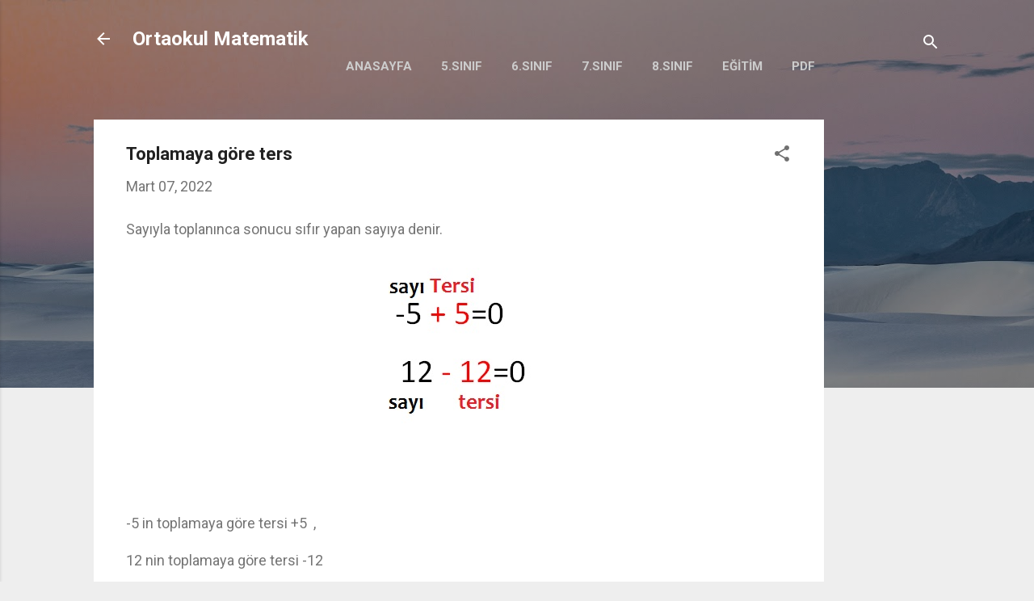

--- FILE ---
content_type: text/html; charset=utf-8
request_url: https://www.google.com/recaptcha/api2/aframe
body_size: 268
content:
<!DOCTYPE HTML><html><head><meta http-equiv="content-type" content="text/html; charset=UTF-8"></head><body><script nonce="mp_Vq2eCYXUB7-3vNcE6QA">/** Anti-fraud and anti-abuse applications only. See google.com/recaptcha */ try{var clients={'sodar':'https://pagead2.googlesyndication.com/pagead/sodar?'};window.addEventListener("message",function(a){try{if(a.source===window.parent){var b=JSON.parse(a.data);var c=clients[b['id']];if(c){var d=document.createElement('img');d.src=c+b['params']+'&rc='+(localStorage.getItem("rc::a")?sessionStorage.getItem("rc::b"):"");window.document.body.appendChild(d);sessionStorage.setItem("rc::e",parseInt(sessionStorage.getItem("rc::e")||0)+1);localStorage.setItem("rc::h",'1769403798952');}}}catch(b){}});window.parent.postMessage("_grecaptcha_ready", "*");}catch(b){}</script></body></html>